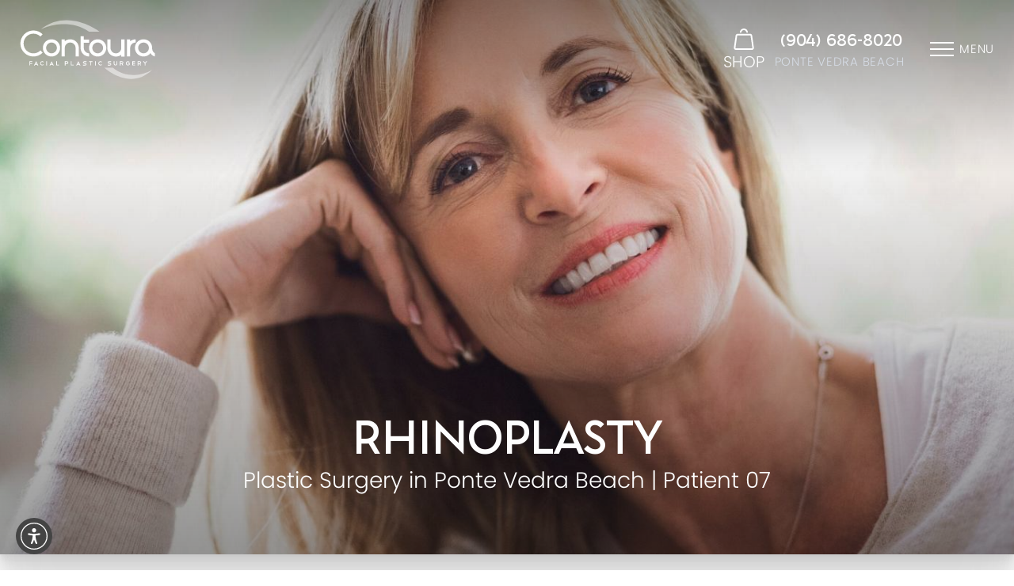

--- FILE ---
content_type: image/svg+xml
request_url: https://contoura.com/assets/img/_defaults/arrow-right-black.svg
body_size: -163
content:
<svg width="18" height="10" viewBox="0 0 18 10" fill="none" xmlns="http://www.w3.org/2000/svg">
<g clip-path="url(#clip0)">
<path d="M17 4.99365L1 4.99365M12.5 0.9873L17 4.99365L12.5 0.9873ZM17 4.99365L12.5 9L17 4.99365Z" stroke="black" stroke-width="1.5" stroke-linecap="round" stroke-linejoin="round"/>
</g>
<defs>
<clipPath id="clip0">
<rect x="18" y="10" width="18" height="10" transform="rotate(-180 18 10)" fill="white"/>
</clipPath>
</defs>
</svg>


--- FILE ---
content_type: image/svg+xml
request_url: https://contoura.com/assets/img/logos/masthead-logo.svg
body_size: 3547
content:
<svg width="228" height="100" viewBox="0 0 228 100" fill="none" xmlns="http://www.w3.org/2000/svg">
<path d="M38.4406 55.3851C29.839 63.9762 15.9687 63.9762 7.41767 55.3851C-1.1839 46.8612 -1.1839 32.991 7.41767 24.3999C15.9519 15.8088 29.839 15.8088 38.4406 24.3999L34.7205 28.1659C28.223 21.7772 17.5847 21.7772 11.2051 28.1659C4.75809 34.605 4.75809 45.2136 11.2051 51.6527C17.6015 58.0919 28.223 58.0919 34.7205 51.6527L38.4406 55.3851Z" fill="white"/>
<path d="M67.8812 47.332C67.8812 55.3346 61.3837 61.841 53.3545 61.841C45.342 61.841 38.8277 55.3515 38.8277 47.332C38.8277 39.3293 45.3252 32.8229 53.3545 32.8229C61.3837 32.8229 67.8812 39.3125 67.8812 47.332ZM62.4274 47.332C62.4274 42.3387 58.3538 38.2869 53.3713 38.2869C48.3719 38.2869 44.3152 42.3387 44.3152 47.332C44.3152 52.3252 48.3888 56.377 53.3713 56.377C58.3538 56.377 62.4274 52.3084 62.4274 47.332Z" fill="white"/>
<path d="M75.7758 46.9789V61.8242H70.322V32.991H75.7758V36.0004C78.2165 34.0334 81.4148 32.8061 84.8319 32.8061C92.8443 32.8061 99.3586 39.2956 99.3586 47.3151V61.8242H93.9047V47.3151C93.9047 42.3219 89.8312 38.2701 84.8487 38.2701C79.9672 38.2701 75.9609 42.1706 75.7758 46.9789Z" fill="white"/>
<path d="M116.781 56.377V61.7738C108.701 61.7738 102.254 55.3346 102.254 47.2647V27.6615H107.708V33.1759H116.781V38.6904H107.725V47.2815C107.725 52.258 111.798 56.3098 116.781 56.377Z" fill="white"/>
<path d="M145.598 47.332C145.598 55.3346 139.101 61.841 131.072 61.841C123.059 61.841 116.545 55.3515 116.545 47.332C116.545 39.3293 123.042 32.8229 131.072 32.8229C139.101 32.8229 145.598 39.3125 145.598 47.332ZM140.145 47.332C140.145 42.3387 136.071 38.2869 131.088 38.2869C126.089 38.2869 122.032 42.3387 122.032 47.332C122.032 52.3252 126.106 56.377 131.088 56.377C136.071 56.377 140.145 52.3084 140.145 47.332Z" fill="white"/>
<path d="M170.814 47.8531V33.1255H176.268V61.9587H170.814V58.8148C168.323 60.7818 165.175 61.9419 161.758 61.9419C153.745 61.9419 147.231 55.4523 147.231 47.4328V33.1087H152.685V47.4328C152.685 52.4261 156.759 56.4779 161.741 56.4779C166.623 56.4947 170.578 52.6615 170.814 47.8531Z" fill="white"/>
<path d="M180.324 61.8242V33.1087H185.778V36.0677C188.219 34.1006 191.417 32.8733 194.834 32.8733V38.3205C189.835 38.3205 185.778 42.3219 185.778 47.3656V61.8074H180.324V61.8242Z" fill="white"/>
<path d="M227.204 61.7065C224.006 61.1853 221.565 58.6971 219.831 56.1416C217.155 59.6722 212.98 61.8242 208.267 61.8242C200.255 61.8242 193.74 55.3346 193.74 47.2647C193.74 39.262 200.238 32.8229 208.267 32.8229C216.347 32.8229 222.726 39.262 222.726 47.2647V48.4752C222.726 51.72 224.527 54.8639 227.204 56.2425V61.7065ZM208.267 38.3373C203.217 38.3373 199.211 42.2882 199.211 47.2647C199.211 52.3084 203.217 56.377 208.267 56.377C213.317 56.377 217.273 52.3084 217.273 47.2647C217.273 42.2714 213.317 38.3373 208.267 38.3373Z" fill="white"/>
<path opacity="0.5" d="M34.8889 16.2795C34.8889 16.2795 78.3512 -6.16497 116.562 20.0287H134.556C134.556 20.0287 81.3475 -21.128 34.8889 16.2795Z" fill="white"/>
<path opacity="0.5" d="M222.811 84.3528C222.811 84.3528 187.697 106.108 156.826 80.7213H142.299C142.299 80.7381 185.273 120.617 222.811 84.3528Z" fill="white"/>
<path d="M20.9344 70.9365H17.3996V73.2734H20.9344V74.4671H17.3996V76.8208H16.2213V69.7428H20.9344V70.9365Z" fill="white"/>
<path d="M29.1657 75.6608H25.917L25.311 76.8377H23.998L27.5329 69.7596L31.0678 76.8377H29.7548L29.1657 75.6608ZM26.4893 74.4839H28.5765L27.5329 72.3992L26.4893 74.4839Z" fill="white"/>
<path d="M37.7504 69.7596C38.2386 69.7596 38.6931 69.8437 39.1307 70.0286C39.5516 70.2136 39.9387 70.4658 40.2585 70.7852L39.4169 71.6258C38.9456 71.1719 38.4069 70.9365 37.7504 70.9365C37.094 70.9365 36.5385 71.1719 36.084 71.6258C35.6295 72.0966 35.3938 72.6346 35.3938 73.2902C35.3938 73.9291 35.6295 74.5007 36.084 74.9547C36.5385 75.4086 37.1108 75.644 37.7504 75.644C38.3901 75.644 38.9456 75.4086 39.4169 74.9547L40.2585 75.7785C39.9387 76.0979 39.5516 76.3669 39.1307 76.535C38.7099 76.72 38.2554 76.804 37.7504 76.804C36.7741 76.804 35.9325 76.451 35.2423 75.7617C34.5522 75.0723 34.1987 74.2486 34.1987 73.2566C34.1987 72.2815 34.5522 71.4577 35.2423 70.7516C35.9325 70.1127 36.7741 69.7596 37.7504 69.7596Z" fill="white"/>
<path d="M44.5509 69.7596H45.7292V76.8377H44.5509V69.7596Z" fill="white"/>
<path d="M55.1892 75.6608H51.9405L51.3345 76.8377H50.0216L53.5565 69.7596L57.0914 76.8377H55.7784L55.1892 75.6608ZM52.5128 74.4839H54.6001L53.5565 72.3992L52.5128 74.4839Z" fill="white"/>
<path d="M61.4006 69.7596H62.5789V75.644H66.1138V76.8208H61.4006V69.7596Z" fill="white"/>
<path d="M76.9373 76.8377H75.759V69.7596H79.2939C79.9335 69.7596 80.489 69.995 80.9603 70.449C81.4148 70.9197 81.6504 71.4745 81.6504 72.1134C81.6504 72.7522 81.4148 73.3239 80.9603 73.7778C80.489 74.2317 79.9503 74.4671 79.2939 74.4671H76.9373V76.8377ZM76.9373 73.3071H79.3107C79.6305 73.3071 79.8998 73.1894 80.1355 72.954C80.3712 72.7186 80.489 72.4496 80.489 72.1302C80.489 71.8108 80.3712 71.5249 80.1355 71.2896C79.8998 71.0542 79.6305 70.9365 79.3107 70.9365H76.9373V73.3071Z" fill="white"/>
<path d="M85.9597 69.7596H87.138V75.644H90.6728V76.8208H85.9597V69.7596Z" fill="white"/>
<path d="M100.15 75.6608H96.901L96.295 76.8377H94.982L98.5169 69.7596L102.052 76.8377H100.739L100.15 75.6608ZM97.4733 74.4839H99.5606L98.5169 72.3992L97.4733 74.4839Z" fill="white"/>
<path d="M108.415 73.8955C107.842 73.8955 107.354 73.6937 106.95 73.2902C106.546 72.8867 106.344 72.3992 106.344 71.8276C106.344 71.256 106.546 70.7852 106.95 70.3817C107.337 69.9782 107.825 69.7765 108.415 69.7765H112.253V70.9533H108.415C108.297 70.9533 108.179 70.9701 108.061 71.0206C107.96 71.071 107.859 71.1215 107.775 71.2055C107.691 71.2896 107.624 71.3904 107.59 71.4913C107.539 71.5922 107.523 71.7099 107.523 71.8276C107.523 72.0798 107.607 72.2815 107.775 72.4664C107.943 72.6514 108.162 72.7354 108.415 72.7354H110.182C110.754 72.7354 111.243 72.9372 111.647 73.3407C112.051 73.7442 112.253 74.2317 112.253 74.8033C112.253 75.375 112.051 75.8457 111.647 76.266C111.243 76.6695 110.754 76.8713 110.182 76.8713H106.361V75.6944H110.182C110.3 75.6944 110.418 75.6776 110.536 75.6272C110.637 75.5767 110.738 75.5263 110.822 75.4422C110.906 75.3582 110.973 75.2741 111.007 75.1564C111.057 75.0555 111.074 74.9378 111.074 74.8033C111.074 74.568 110.99 74.3662 110.805 74.1813C110.637 73.9964 110.435 73.9123 110.182 73.9123H108.415V73.8955Z" fill="white"/>
<path d="M116.545 69.7596H122.453V70.9365H120.097V76.8208H118.918V70.9365H116.545V69.7596Z" fill="white"/>
<path d="M126.762 69.7596H127.941V76.8377H126.762V69.7596Z" fill="white"/>
<path d="M135.785 69.7596C136.273 69.7596 136.727 69.8437 137.165 70.0286C137.586 70.2136 137.973 70.4658 138.293 70.7852L137.451 71.6258C136.997 71.1719 136.441 70.9365 135.785 70.9365C135.465 70.9365 135.145 71.0038 134.859 71.1215C134.573 71.2391 134.32 71.4073 134.102 71.6258C133.883 71.8444 133.714 72.0966 133.597 72.3824C133.479 72.6682 133.411 72.9708 133.411 73.3071C133.411 73.6265 133.479 73.9459 133.597 74.2317C133.714 74.5175 133.9 74.7697 134.102 74.9883C134.32 75.2069 134.556 75.375 134.859 75.4927C135.145 75.6103 135.448 75.6776 135.785 75.6776C136.424 75.6776 136.98 75.4422 137.451 74.9883L138.293 75.8121C137.973 76.1315 137.586 76.4005 137.165 76.5686C136.744 76.7536 136.29 76.8377 135.785 76.8377C135.297 76.8377 134.842 76.7368 134.405 76.5518C133.984 76.3669 133.597 76.1147 133.277 75.7953C132.957 75.4758 132.704 75.106 132.519 74.6689C132.334 74.2485 132.233 73.7778 132.233 73.2902C132.233 72.8195 132.334 72.3656 132.519 71.9284C132.704 71.4913 132.957 71.1214 133.277 70.802C133.597 70.4826 133.984 70.2304 134.405 70.0455C134.825 69.8605 135.297 69.7596 135.785 69.7596Z" fill="white"/>
<path d="M149.992 73.8955C149.419 73.8955 148.931 73.6937 148.527 73.2902C148.123 72.8867 147.921 72.3992 147.921 71.8276C147.921 71.256 148.123 70.7852 148.527 70.3817C148.914 69.9782 149.403 69.7765 149.992 69.7765H153.83V70.9533H149.992C149.874 70.9533 149.756 70.9701 149.638 71.0206C149.537 71.071 149.436 71.1215 149.352 71.2055C149.268 71.2896 149.201 71.3904 149.167 71.4913C149.116 71.5922 149.1 71.7099 149.1 71.8276C149.1 72.0798 149.184 72.2815 149.352 72.4664C149.52 72.6514 149.739 72.7354 149.992 72.7354H151.759C152.331 72.7354 152.82 72.9372 153.224 73.3407C153.628 73.7442 153.83 74.2317 153.83 74.8033C153.83 75.375 153.628 75.8457 153.224 76.266C152.82 76.6695 152.331 76.8713 151.759 76.8713H147.938V75.6944H151.759C151.877 75.6944 151.995 75.6776 152.113 75.6272C152.214 75.5767 152.315 75.5263 152.399 75.4422C152.483 75.3582 152.55 75.2741 152.584 75.1564C152.634 75.0555 152.651 74.9378 152.651 74.8033C152.651 74.568 152.567 74.3662 152.382 74.1813C152.214 73.9964 152.012 73.9123 151.759 73.9123H149.992V73.8955Z" fill="white"/>
<path d="M164.03 73.8955C164.03 74.7025 163.744 75.4086 163.155 75.9802C162.566 76.5518 161.876 76.8377 161.068 76.8377C160.26 76.8377 159.57 76.5518 158.98 75.9802C158.408 75.3918 158.122 74.7025 158.122 73.8955V69.7596H159.3V73.8955C159.3 74.383 159.469 74.8033 159.805 75.1396C160.159 75.4927 160.563 75.6608 161.068 75.6608C161.556 75.6608 161.977 75.4927 162.313 75.1396C162.667 74.7865 162.852 74.383 162.852 73.8955V69.7596H164.03V73.8955Z" fill="white"/>
<path d="M172.868 76.8377L171.504 74.4839H169.501V76.8377H168.323V69.7596H171.858C172.497 69.7596 173.053 69.995 173.524 70.449C173.995 70.9197 174.214 71.4577 174.214 72.1134C174.214 72.6009 174.08 73.0549 173.793 73.4416C173.524 73.8282 173.171 74.114 172.75 74.2822L174.214 76.8208H172.868V76.8377ZM171.874 70.9533H169.501V73.2902L171.874 73.3071C172.194 73.3071 172.464 73.1894 172.699 72.954C172.935 72.7186 173.053 72.4496 173.053 72.1134C173.053 71.7939 172.935 71.5249 172.699 71.2896C172.464 71.071 172.194 70.9533 171.874 70.9533Z" fill="white"/>
<path d="M182.058 69.7596C182.546 69.7596 183.001 69.8437 183.439 70.0286C183.859 70.2136 184.247 70.4658 184.566 70.7852L183.725 71.6258C183.27 71.1719 182.715 70.9365 182.058 70.9365C181.419 70.9365 180.846 71.1719 180.392 71.6258C179.937 72.0966 179.702 72.6346 179.702 73.2902C179.702 73.9291 179.937 74.5007 180.392 74.9547C180.863 75.4086 181.419 75.644 182.058 75.644C182.412 75.644 182.748 75.5767 183.051 75.4422C183.354 75.3077 183.624 75.106 183.843 74.8538V73.8787H182.075V72.7018H185.038V75.2237C184.869 75.459 184.684 75.6776 184.465 75.8793C184.247 76.0811 184.011 76.2492 183.758 76.3837C183.506 76.5182 183.237 76.6359 182.95 76.7032C182.664 76.7704 182.361 76.8208 182.058 76.8208C181.082 76.8208 180.24 76.4678 179.55 75.7785C178.86 75.0892 178.507 74.2654 178.507 73.2734C178.507 72.2983 178.86 71.4745 179.55 70.7684C180.257 70.1127 181.082 69.7596 182.058 69.7596Z" fill="white"/>
<path d="M194.043 70.9365H190.508V72.7018H194.043V73.8787H190.508V75.644H194.043V76.8208H189.33V69.7428H194.043V70.9365Z" fill="white"/>
<path d="M202.88 76.8377L201.517 74.4839H199.514V76.8377H198.336V69.7596H201.871C202.51 69.7596 203.066 69.995 203.537 70.449C204.008 70.9197 204.227 71.4577 204.227 72.1134C204.227 72.6009 204.092 73.0549 203.806 73.4416C203.537 73.8282 203.183 74.114 202.763 74.2822L204.227 76.8208H202.88V76.8377ZM201.871 70.9533H199.497V73.2902L201.871 73.3071C202.19 73.3071 202.46 73.1894 202.695 72.954C202.931 72.7186 203.049 72.4496 203.049 72.1134C203.049 71.7939 202.931 71.5249 202.695 71.2896C202.476 71.071 202.19 70.9533 201.871 70.9533Z" fill="white"/>
<path d="M212.862 69.7596H214.36L211.448 73.4752V76.8377H210.27V73.5424L207.308 69.7765H208.822L210.826 72.3488L212.862 69.7596Z" fill="white"/>
</svg>
